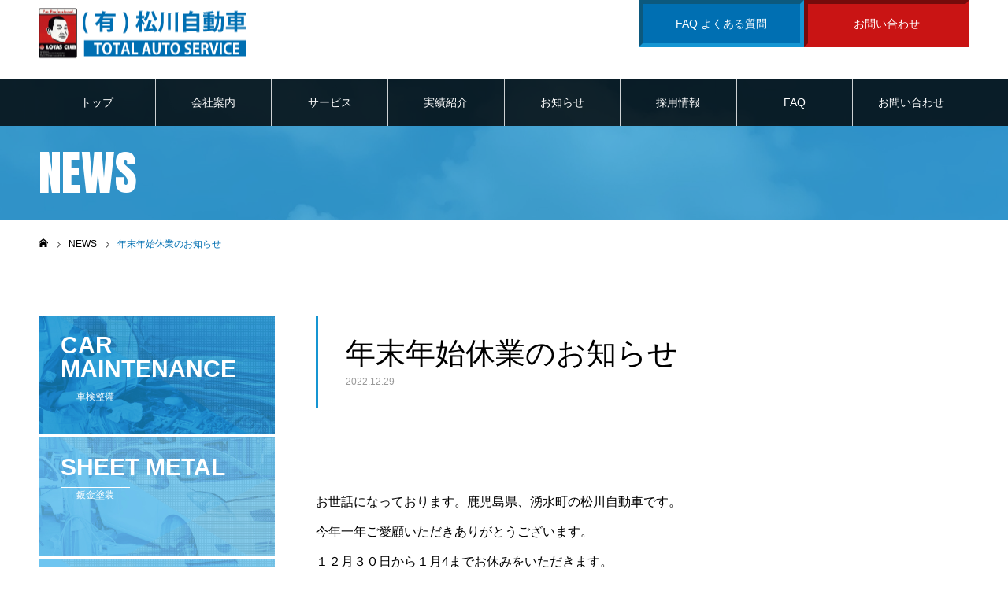

--- FILE ---
content_type: text/html; charset=UTF-8
request_url: https://www.matsukawa-j.co.jp/news/%E5%B9%B4%E6%9C%AB%E5%B9%B4%E5%A7%8B%E4%BC%91%E6%A5%AD%E3%81%AE%E3%81%8A%E7%9F%A5%E3%82%89%E3%81%9B-2/
body_size: 54490
content:
<!DOCTYPE html>
<html class="pc" lang="ja">
<head>
<meta charset="UTF-8">
<!--[if IE]><meta http-equiv="X-UA-Compatible" content="IE=edge"><![endif]-->
<meta name="viewport" content="width=device-width">
<meta name="format-detection" content="telephone=no">
<meta name="description" content="&amp;nbsp;お世話になっております。鹿児島県、湧水町の松川自動車です。今年一年ご愛顧いただきありがとうございます。１２月３０日から１月4までお休みをいただきます。">
<link rel="pingback" href="https://www.matsukawa-j.co.jp/xmlrpc.php">
<link rel="shortcut icon" href="https://www.matsukawa-j.co.jp/wp-content/uploads/2021/10/favicon.jpg">
<title>年末年始休業のお知らせ | 有限会社松川自動車</title>
<meta name='robots' content='max-image-preview:large' />
<link rel="alternate" type="application/rss+xml" title="有限会社松川自動車 &raquo; フィード" href="https://www.matsukawa-j.co.jp/feed/" />
<script type="text/javascript">
/* <![CDATA[ */
window._wpemojiSettings = {"baseUrl":"https:\/\/s.w.org\/images\/core\/emoji\/14.0.0\/72x72\/","ext":".png","svgUrl":"https:\/\/s.w.org\/images\/core\/emoji\/14.0.0\/svg\/","svgExt":".svg","source":{"concatemoji":"https:\/\/www.matsukawa-j.co.jp\/wp-includes\/js\/wp-emoji-release.min.js?ver=6.4.7"}};
/*! This file is auto-generated */
!function(i,n){var o,s,e;function c(e){try{var t={supportTests:e,timestamp:(new Date).valueOf()};sessionStorage.setItem(o,JSON.stringify(t))}catch(e){}}function p(e,t,n){e.clearRect(0,0,e.canvas.width,e.canvas.height),e.fillText(t,0,0);var t=new Uint32Array(e.getImageData(0,0,e.canvas.width,e.canvas.height).data),r=(e.clearRect(0,0,e.canvas.width,e.canvas.height),e.fillText(n,0,0),new Uint32Array(e.getImageData(0,0,e.canvas.width,e.canvas.height).data));return t.every(function(e,t){return e===r[t]})}function u(e,t,n){switch(t){case"flag":return n(e,"\ud83c\udff3\ufe0f\u200d\u26a7\ufe0f","\ud83c\udff3\ufe0f\u200b\u26a7\ufe0f")?!1:!n(e,"\ud83c\uddfa\ud83c\uddf3","\ud83c\uddfa\u200b\ud83c\uddf3")&&!n(e,"\ud83c\udff4\udb40\udc67\udb40\udc62\udb40\udc65\udb40\udc6e\udb40\udc67\udb40\udc7f","\ud83c\udff4\u200b\udb40\udc67\u200b\udb40\udc62\u200b\udb40\udc65\u200b\udb40\udc6e\u200b\udb40\udc67\u200b\udb40\udc7f");case"emoji":return!n(e,"\ud83e\udef1\ud83c\udffb\u200d\ud83e\udef2\ud83c\udfff","\ud83e\udef1\ud83c\udffb\u200b\ud83e\udef2\ud83c\udfff")}return!1}function f(e,t,n){var r="undefined"!=typeof WorkerGlobalScope&&self instanceof WorkerGlobalScope?new OffscreenCanvas(300,150):i.createElement("canvas"),a=r.getContext("2d",{willReadFrequently:!0}),o=(a.textBaseline="top",a.font="600 32px Arial",{});return e.forEach(function(e){o[e]=t(a,e,n)}),o}function t(e){var t=i.createElement("script");t.src=e,t.defer=!0,i.head.appendChild(t)}"undefined"!=typeof Promise&&(o="wpEmojiSettingsSupports",s=["flag","emoji"],n.supports={everything:!0,everythingExceptFlag:!0},e=new Promise(function(e){i.addEventListener("DOMContentLoaded",e,{once:!0})}),new Promise(function(t){var n=function(){try{var e=JSON.parse(sessionStorage.getItem(o));if("object"==typeof e&&"number"==typeof e.timestamp&&(new Date).valueOf()<e.timestamp+604800&&"object"==typeof e.supportTests)return e.supportTests}catch(e){}return null}();if(!n){if("undefined"!=typeof Worker&&"undefined"!=typeof OffscreenCanvas&&"undefined"!=typeof URL&&URL.createObjectURL&&"undefined"!=typeof Blob)try{var e="postMessage("+f.toString()+"("+[JSON.stringify(s),u.toString(),p.toString()].join(",")+"));",r=new Blob([e],{type:"text/javascript"}),a=new Worker(URL.createObjectURL(r),{name:"wpTestEmojiSupports"});return void(a.onmessage=function(e){c(n=e.data),a.terminate(),t(n)})}catch(e){}c(n=f(s,u,p))}t(n)}).then(function(e){for(var t in e)n.supports[t]=e[t],n.supports.everything=n.supports.everything&&n.supports[t],"flag"!==t&&(n.supports.everythingExceptFlag=n.supports.everythingExceptFlag&&n.supports[t]);n.supports.everythingExceptFlag=n.supports.everythingExceptFlag&&!n.supports.flag,n.DOMReady=!1,n.readyCallback=function(){n.DOMReady=!0}}).then(function(){return e}).then(function(){var e;n.supports.everything||(n.readyCallback(),(e=n.source||{}).concatemoji?t(e.concatemoji):e.wpemoji&&e.twemoji&&(t(e.twemoji),t(e.wpemoji)))}))}((window,document),window._wpemojiSettings);
/* ]]> */
</script>
<link rel='stylesheet' id='style-css' href='https://www.matsukawa-j.co.jp/wp-content/themes/noel/style.css?ver=1.6.2' type='text/css' media='all' />
<style id='wp-emoji-styles-inline-css' type='text/css'>

	img.wp-smiley, img.emoji {
		display: inline !important;
		border: none !important;
		box-shadow: none !important;
		height: 1em !important;
		width: 1em !important;
		margin: 0 0.07em !important;
		vertical-align: -0.1em !important;
		background: none !important;
		padding: 0 !important;
	}
</style>
<link rel='stylesheet' id='wp-block-library-css' href='https://www.matsukawa-j.co.jp/wp-includes/css/dist/block-library/style.min.css?ver=6.4.7' type='text/css' media='all' />
<style id='classic-theme-styles-inline-css' type='text/css'>
/*! This file is auto-generated */
.wp-block-button__link{color:#fff;background-color:#32373c;border-radius:9999px;box-shadow:none;text-decoration:none;padding:calc(.667em + 2px) calc(1.333em + 2px);font-size:1.125em}.wp-block-file__button{background:#32373c;color:#fff;text-decoration:none}
</style>
<style id='global-styles-inline-css' type='text/css'>
body{--wp--preset--color--black: #000000;--wp--preset--color--cyan-bluish-gray: #abb8c3;--wp--preset--color--white: #ffffff;--wp--preset--color--pale-pink: #f78da7;--wp--preset--color--vivid-red: #cf2e2e;--wp--preset--color--luminous-vivid-orange: #ff6900;--wp--preset--color--luminous-vivid-amber: #fcb900;--wp--preset--color--light-green-cyan: #7bdcb5;--wp--preset--color--vivid-green-cyan: #00d084;--wp--preset--color--pale-cyan-blue: #8ed1fc;--wp--preset--color--vivid-cyan-blue: #0693e3;--wp--preset--color--vivid-purple: #9b51e0;--wp--preset--gradient--vivid-cyan-blue-to-vivid-purple: linear-gradient(135deg,rgba(6,147,227,1) 0%,rgb(155,81,224) 100%);--wp--preset--gradient--light-green-cyan-to-vivid-green-cyan: linear-gradient(135deg,rgb(122,220,180) 0%,rgb(0,208,130) 100%);--wp--preset--gradient--luminous-vivid-amber-to-luminous-vivid-orange: linear-gradient(135deg,rgba(252,185,0,1) 0%,rgba(255,105,0,1) 100%);--wp--preset--gradient--luminous-vivid-orange-to-vivid-red: linear-gradient(135deg,rgba(255,105,0,1) 0%,rgb(207,46,46) 100%);--wp--preset--gradient--very-light-gray-to-cyan-bluish-gray: linear-gradient(135deg,rgb(238,238,238) 0%,rgb(169,184,195) 100%);--wp--preset--gradient--cool-to-warm-spectrum: linear-gradient(135deg,rgb(74,234,220) 0%,rgb(151,120,209) 20%,rgb(207,42,186) 40%,rgb(238,44,130) 60%,rgb(251,105,98) 80%,rgb(254,248,76) 100%);--wp--preset--gradient--blush-light-purple: linear-gradient(135deg,rgb(255,206,236) 0%,rgb(152,150,240) 100%);--wp--preset--gradient--blush-bordeaux: linear-gradient(135deg,rgb(254,205,165) 0%,rgb(254,45,45) 50%,rgb(107,0,62) 100%);--wp--preset--gradient--luminous-dusk: linear-gradient(135deg,rgb(255,203,112) 0%,rgb(199,81,192) 50%,rgb(65,88,208) 100%);--wp--preset--gradient--pale-ocean: linear-gradient(135deg,rgb(255,245,203) 0%,rgb(182,227,212) 50%,rgb(51,167,181) 100%);--wp--preset--gradient--electric-grass: linear-gradient(135deg,rgb(202,248,128) 0%,rgb(113,206,126) 100%);--wp--preset--gradient--midnight: linear-gradient(135deg,rgb(2,3,129) 0%,rgb(40,116,252) 100%);--wp--preset--font-size--small: 13px;--wp--preset--font-size--medium: 20px;--wp--preset--font-size--large: 36px;--wp--preset--font-size--x-large: 42px;--wp--preset--spacing--20: 0.44rem;--wp--preset--spacing--30: 0.67rem;--wp--preset--spacing--40: 1rem;--wp--preset--spacing--50: 1.5rem;--wp--preset--spacing--60: 2.25rem;--wp--preset--spacing--70: 3.38rem;--wp--preset--spacing--80: 5.06rem;--wp--preset--shadow--natural: 6px 6px 9px rgba(0, 0, 0, 0.2);--wp--preset--shadow--deep: 12px 12px 50px rgba(0, 0, 0, 0.4);--wp--preset--shadow--sharp: 6px 6px 0px rgba(0, 0, 0, 0.2);--wp--preset--shadow--outlined: 6px 6px 0px -3px rgba(255, 255, 255, 1), 6px 6px rgba(0, 0, 0, 1);--wp--preset--shadow--crisp: 6px 6px 0px rgba(0, 0, 0, 1);}:where(.is-layout-flex){gap: 0.5em;}:where(.is-layout-grid){gap: 0.5em;}body .is-layout-flow > .alignleft{float: left;margin-inline-start: 0;margin-inline-end: 2em;}body .is-layout-flow > .alignright{float: right;margin-inline-start: 2em;margin-inline-end: 0;}body .is-layout-flow > .aligncenter{margin-left: auto !important;margin-right: auto !important;}body .is-layout-constrained > .alignleft{float: left;margin-inline-start: 0;margin-inline-end: 2em;}body .is-layout-constrained > .alignright{float: right;margin-inline-start: 2em;margin-inline-end: 0;}body .is-layout-constrained > .aligncenter{margin-left: auto !important;margin-right: auto !important;}body .is-layout-constrained > :where(:not(.alignleft):not(.alignright):not(.alignfull)){max-width: var(--wp--style--global--content-size);margin-left: auto !important;margin-right: auto !important;}body .is-layout-constrained > .alignwide{max-width: var(--wp--style--global--wide-size);}body .is-layout-flex{display: flex;}body .is-layout-flex{flex-wrap: wrap;align-items: center;}body .is-layout-flex > *{margin: 0;}body .is-layout-grid{display: grid;}body .is-layout-grid > *{margin: 0;}:where(.wp-block-columns.is-layout-flex){gap: 2em;}:where(.wp-block-columns.is-layout-grid){gap: 2em;}:where(.wp-block-post-template.is-layout-flex){gap: 1.25em;}:where(.wp-block-post-template.is-layout-grid){gap: 1.25em;}.has-black-color{color: var(--wp--preset--color--black) !important;}.has-cyan-bluish-gray-color{color: var(--wp--preset--color--cyan-bluish-gray) !important;}.has-white-color{color: var(--wp--preset--color--white) !important;}.has-pale-pink-color{color: var(--wp--preset--color--pale-pink) !important;}.has-vivid-red-color{color: var(--wp--preset--color--vivid-red) !important;}.has-luminous-vivid-orange-color{color: var(--wp--preset--color--luminous-vivid-orange) !important;}.has-luminous-vivid-amber-color{color: var(--wp--preset--color--luminous-vivid-amber) !important;}.has-light-green-cyan-color{color: var(--wp--preset--color--light-green-cyan) !important;}.has-vivid-green-cyan-color{color: var(--wp--preset--color--vivid-green-cyan) !important;}.has-pale-cyan-blue-color{color: var(--wp--preset--color--pale-cyan-blue) !important;}.has-vivid-cyan-blue-color{color: var(--wp--preset--color--vivid-cyan-blue) !important;}.has-vivid-purple-color{color: var(--wp--preset--color--vivid-purple) !important;}.has-black-background-color{background-color: var(--wp--preset--color--black) !important;}.has-cyan-bluish-gray-background-color{background-color: var(--wp--preset--color--cyan-bluish-gray) !important;}.has-white-background-color{background-color: var(--wp--preset--color--white) !important;}.has-pale-pink-background-color{background-color: var(--wp--preset--color--pale-pink) !important;}.has-vivid-red-background-color{background-color: var(--wp--preset--color--vivid-red) !important;}.has-luminous-vivid-orange-background-color{background-color: var(--wp--preset--color--luminous-vivid-orange) !important;}.has-luminous-vivid-amber-background-color{background-color: var(--wp--preset--color--luminous-vivid-amber) !important;}.has-light-green-cyan-background-color{background-color: var(--wp--preset--color--light-green-cyan) !important;}.has-vivid-green-cyan-background-color{background-color: var(--wp--preset--color--vivid-green-cyan) !important;}.has-pale-cyan-blue-background-color{background-color: var(--wp--preset--color--pale-cyan-blue) !important;}.has-vivid-cyan-blue-background-color{background-color: var(--wp--preset--color--vivid-cyan-blue) !important;}.has-vivid-purple-background-color{background-color: var(--wp--preset--color--vivid-purple) !important;}.has-black-border-color{border-color: var(--wp--preset--color--black) !important;}.has-cyan-bluish-gray-border-color{border-color: var(--wp--preset--color--cyan-bluish-gray) !important;}.has-white-border-color{border-color: var(--wp--preset--color--white) !important;}.has-pale-pink-border-color{border-color: var(--wp--preset--color--pale-pink) !important;}.has-vivid-red-border-color{border-color: var(--wp--preset--color--vivid-red) !important;}.has-luminous-vivid-orange-border-color{border-color: var(--wp--preset--color--luminous-vivid-orange) !important;}.has-luminous-vivid-amber-border-color{border-color: var(--wp--preset--color--luminous-vivid-amber) !important;}.has-light-green-cyan-border-color{border-color: var(--wp--preset--color--light-green-cyan) !important;}.has-vivid-green-cyan-border-color{border-color: var(--wp--preset--color--vivid-green-cyan) !important;}.has-pale-cyan-blue-border-color{border-color: var(--wp--preset--color--pale-cyan-blue) !important;}.has-vivid-cyan-blue-border-color{border-color: var(--wp--preset--color--vivid-cyan-blue) !important;}.has-vivid-purple-border-color{border-color: var(--wp--preset--color--vivid-purple) !important;}.has-vivid-cyan-blue-to-vivid-purple-gradient-background{background: var(--wp--preset--gradient--vivid-cyan-blue-to-vivid-purple) !important;}.has-light-green-cyan-to-vivid-green-cyan-gradient-background{background: var(--wp--preset--gradient--light-green-cyan-to-vivid-green-cyan) !important;}.has-luminous-vivid-amber-to-luminous-vivid-orange-gradient-background{background: var(--wp--preset--gradient--luminous-vivid-amber-to-luminous-vivid-orange) !important;}.has-luminous-vivid-orange-to-vivid-red-gradient-background{background: var(--wp--preset--gradient--luminous-vivid-orange-to-vivid-red) !important;}.has-very-light-gray-to-cyan-bluish-gray-gradient-background{background: var(--wp--preset--gradient--very-light-gray-to-cyan-bluish-gray) !important;}.has-cool-to-warm-spectrum-gradient-background{background: var(--wp--preset--gradient--cool-to-warm-spectrum) !important;}.has-blush-light-purple-gradient-background{background: var(--wp--preset--gradient--blush-light-purple) !important;}.has-blush-bordeaux-gradient-background{background: var(--wp--preset--gradient--blush-bordeaux) !important;}.has-luminous-dusk-gradient-background{background: var(--wp--preset--gradient--luminous-dusk) !important;}.has-pale-ocean-gradient-background{background: var(--wp--preset--gradient--pale-ocean) !important;}.has-electric-grass-gradient-background{background: var(--wp--preset--gradient--electric-grass) !important;}.has-midnight-gradient-background{background: var(--wp--preset--gradient--midnight) !important;}.has-small-font-size{font-size: var(--wp--preset--font-size--small) !important;}.has-medium-font-size{font-size: var(--wp--preset--font-size--medium) !important;}.has-large-font-size{font-size: var(--wp--preset--font-size--large) !important;}.has-x-large-font-size{font-size: var(--wp--preset--font-size--x-large) !important;}
.wp-block-navigation a:where(:not(.wp-element-button)){color: inherit;}
:where(.wp-block-post-template.is-layout-flex){gap: 1.25em;}:where(.wp-block-post-template.is-layout-grid){gap: 1.25em;}
:where(.wp-block-columns.is-layout-flex){gap: 2em;}:where(.wp-block-columns.is-layout-grid){gap: 2em;}
.wp-block-pullquote{font-size: 1.5em;line-height: 1.6;}
</style>
<link rel='stylesheet' id='scss-style-css' href='https://www.matsukawa-j.co.jp/wp-content/uploads/assets/scss.css?ver=1769564448' type='text/css' media='all' />
<script type="text/javascript" src="https://www.matsukawa-j.co.jp/wp-includes/js/jquery/jquery.min.js?ver=3.7.1" id="jquery-core-js"></script>
<script type="text/javascript" src="https://www.matsukawa-j.co.jp/wp-includes/js/jquery/jquery-migrate.min.js?ver=3.4.1" id="jquery-migrate-js"></script>
<link rel="https://api.w.org/" href="https://www.matsukawa-j.co.jp/wp-json/" /><link rel="canonical" href="https://www.matsukawa-j.co.jp/news/%e5%b9%b4%e6%9c%ab%e5%b9%b4%e5%a7%8b%e4%bc%91%e6%a5%ad%e3%81%ae%e3%81%8a%e7%9f%a5%e3%82%89%e3%81%9b-2/" />
<link rel='shortlink' href='https://www.matsukawa-j.co.jp/?p=349' />
<link rel="alternate" type="application/json+oembed" href="https://www.matsukawa-j.co.jp/wp-json/oembed/1.0/embed?url=https%3A%2F%2Fwww.matsukawa-j.co.jp%2Fnews%2F%25e5%25b9%25b4%25e6%259c%25ab%25e5%25b9%25b4%25e5%25a7%258b%25e4%25bc%2591%25e6%25a5%25ad%25e3%2581%25ae%25e3%2581%258a%25e7%259f%25a5%25e3%2582%2589%25e3%2581%259b-2%2F" />
<link rel="alternate" type="text/xml+oembed" href="https://www.matsukawa-j.co.jp/wp-json/oembed/1.0/embed?url=https%3A%2F%2Fwww.matsukawa-j.co.jp%2Fnews%2F%25e5%25b9%25b4%25e6%259c%25ab%25e5%25b9%25b4%25e5%25a7%258b%25e4%25bc%2591%25e6%25a5%25ad%25e3%2581%25ae%25e3%2581%258a%25e7%259f%25a5%25e3%2582%2589%25e3%2581%259b-2%2F&#038;format=xml" />

<link rel="stylesheet" href="https://www.matsukawa-j.co.jp/wp-content/themes/noel/css/design-plus.css?ver=1.6.2">
<link rel="stylesheet" href="https://www.matsukawa-j.co.jp/wp-content/themes/noel/css/sns-botton.css?ver=1.6.2">
<link rel="stylesheet" media="screen and (max-width:1250px)" href="https://www.matsukawa-j.co.jp/wp-content/themes/noel/css/responsive.css?ver=1.6.2">
<link rel="stylesheet" media="screen and (max-width:1250px)" href="https://www.matsukawa-j.co.jp/wp-content/themes/noel/css/footer-bar.css?ver=1.6.2">

<script src="https://www.matsukawa-j.co.jp/wp-content/themes/noel/js/jquery.easing.1.4.js?ver=1.6.2"></script>
<script src="https://www.matsukawa-j.co.jp/wp-content/themes/noel/js/jscript.js?ver=1.6.2"></script>
<script src="https://www.matsukawa-j.co.jp/wp-content/themes/noel/js/comment.js?ver=1.6.2"></script>


<link rel="stylesheet" href="https://www.matsukawa-j.co.jp/wp-content/themes/noel/js/perfect-scrollbar.css?ver=1.6.2">
<script src="https://www.matsukawa-j.co.jp/wp-content/themes/noel/js/perfect-scrollbar.min.js?ver=1.6.2"></script>

<script src="https://www.matsukawa-j.co.jp/wp-content/themes/noel/js/jquery.cookie.js?ver=1.6.2"></script>


<style type="text/css">

body, input, textarea { font-family: "Hiragino Sans", "ヒラギノ角ゴ ProN", "Hiragino Kaku Gothic ProN", "游ゴシック", YuGothic, "メイリオ", Meiryo, sans-serif; }

.rich_font, .p-vertical { font-family: "Hiragino Sans", "ヒラギノ角ゴ ProN", "Hiragino Kaku Gothic ProN", "游ゴシック", YuGothic, "メイリオ", Meiryo, sans-serif; font-weight:500; }

.rich_font_type1 { font-family: Arial, "Hiragino Kaku Gothic ProN", "ヒラギノ角ゴ ProN W3", "メイリオ", Meiryo, sans-serif; }
.rich_font_type2 { font-family: "Hiragino Sans", "ヒラギノ角ゴ ProN", "Hiragino Kaku Gothic ProN", "游ゴシック", YuGothic, "メイリオ", Meiryo, sans-serif; font-weight:500; }
.rich_font_type3 { font-family: "Times New Roman" , "游明朝" , "Yu Mincho" , "游明朝体" , "YuMincho" , "ヒラギノ明朝 Pro W3" , "Hiragino Mincho Pro" , "HiraMinProN-W3" , "HGS明朝E" , "ＭＳ Ｐ明朝" , "MS PMincho" , serif; font-weight:500; }

.post_content, #next_prev_post { font-family: "Hiragino Sans", "ヒラギノ角ゴ ProN", "Hiragino Kaku Gothic ProN", "游ゴシック", YuGothic, "メイリオ", Meiryo, sans-serif; }

.home #header_top { background:rgba(255,255,255,1); }
#header_top { background:rgba(255,255,255,1); }
#header_logo a { color:#000000; }
.pc #global_menu { background:rgba(0,0,0,0.8); }
.pc #global_menu > ul { border-left:1px solid rgba(255,255,255,0.8); }
.pc #global_menu > ul > li { border-right:1px solid rgba(255,255,255,0.8); }
.pc #global_menu > ul > li > a, .pc #global_menu ul ul li.menu-item-has-children > a:before { color:#ffffff; }
.pc #global_menu > ul > li > a:after { background:#006fb2; }
.pc #global_menu ul ul a { color:#ffffff; background:#006fb2; }
.pc #global_menu ul ul a:hover { background:#006fb2; }
.pc .header_fix #global_menu { background:rgba(0,0,0,0.8); }
.pc .header_fix #global_menu > ul { border-left:1px solid rgba(255,255,255,0.8); }
.pc .header_fix #global_menu > ul > li { border-right:1px solid rgba(255,255,255,0.8); }
.mobile #mobile_menu { background:#000000; }
.mobile #global_menu a { color:#ffffff; background:#000000; border-bottom:1px solid #444444; }
.mobile #global_menu li li a { background:#000000; }
.mobile #global_menu a:hover, #mobile_menu .close_button:hover, #mobile_menu #global_menu .child_menu_button:hover { color:#ffffff; background:#000000; }
.megamenu_clinic_list1 { border-color:#dddddd; background:#ffffff; }
.megamenu_clinic_list1 a { background:#ffffff; }
.megamenu_clinic_list1 ol, .megamenu_clinic_list1 li { border-color:#dddddd; }
.megamenu_clinic_list1 .title { color:#000000; }
.megamenu_clinic_list2 { border-color:#dddddd; background:#ffffff; }
.megamenu_clinic_list2 a { background:#ffffff; }
.megamenu_clinic_list2_inner, .megamenu_clinic_list2 ol, .megamenu_clinic_list2 li { border-color:#dddddd; }
.megamenu_clinic_list2 .headline, .megamenu_clinic_list2 .title { color:#000000; }
.megamenu_clinic_list2 .link_button a { color:#FFFFFF; background:#000000; }
.megamenu_clinic_list2 .link_button a:hover { color:#FFFFFF; background:#000000; }
.megamenu_campaign_list { background:#f4f4f5; }
.megamenu_campaign_list .post_list_area, .megamenu_campaign_list .menu_area a:hover, .megamenu_campaign_list .menu_area li.active a { background:#ffffff; }
.megamenu_campaign_list .menu_area a { background:#000000; }
.megamenu_campaign_list .menu_area a:hover, .megamenu_campaign_list .menu_area li.active a { color:#000000; }
.pc .header_fix #header_top { background:rgba(255,255,255,0.8); }
.header_fix #header_logo a { color:#000000 !important; }
#header_button .button1 a, #footer_button .button1 a { color:#FFFFFF; background:#006fb2; }
#header_button .button1 a:hover, #footer_button .button1 a:hover { color:#FFFFFF; background:#057fbc; }
#header_button .button2 a, #footer_button .button2 a { color:#FFFFFF; background:#c91414; }
#header_button .button2 a:hover, #footer_button .button2 a:hover { color:#FFFFFF; background:#b71212; }
#footer_info_content1 .button a { color:#FFFFFF; background:#006fb2; }
#footer_info_content1 .button a:hover { color:#FFFFFF; background:#057cc1; }
#footer_info_content2 .button a { color:#FFFFFF; background:#c91414; }
#footer_info_content2 .button a:hover { color:#FFFFFF; background:#ad1111; }
#footer_banner .title { color:#068cb6; font-size:20px; }
#footer_menu_area, #footer_menu_area a, #footer_menu .footer_headline a:before { color:#1595d2; }
#footer_menu_area .footer_headline a { color:#1595d2; }
#footer_menu_area a:hover, #footer_menu .footer_headline a:hover:before { color:#068cb6; }
#footer_bottom, #footer_bottom a { color:#FFFFFF; }
@media screen and (max-width:950px) {
  #footer_banner .title { font-size:16px; }
}
body.single #main_col { font-size:16px; }
#page_header_catch .title { font-size:32px; color:#FFFFFF; }
#post_title_area .title { font-size:38px; }
#recent_news .headline { font-size:60px; color:#1595d2; }
@media screen and (max-width:950px) {
  body.single #main_col { font-size:13px; }
  #page_header_catch .title { font-size:20px; }
  #post_title_area .title { font-size:20px; }
  #recent_news .headline { font-size:30px; }
}

.author_profile a.avatar img, .animate_image img, .animate_background .image {
  width:100%; height:auto;
  -webkit-transition: transform  0.75s ease;
  transition: transform  0.75s ease;
}
.author_profile a.avatar:hover img, .animate_image:hover img, .animate_background:hover .image, #index_staff_slider a:hover img {
  -webkit-transform: scale(1.2);
  transform: scale(1.2);
}




a { color:#000; }

#bread_crumb li.last span, #comment_headline, .tcd_category_list a:hover, .tcd_category_list .child_menu_button:hover, .side_headline, #faq_category li a:hover, #faq_category li.active a, #archive_service .bottom_area .sub_category li a:hover,
  #side_service_category_list a:hover, #side_service_category_list li.active > a, #side_faq_category_list a:hover, #side_faq_category_list li.active a, #side_staff_list a:hover, #side_staff_list li.active a, .cf_data_list li a:hover,
    #side_campaign_category_list a:hover, #side_campaign_category_list li.active a, #side_clinic_list a:hover, #side_clinic_list li.active a
{ color: #006fb2; }

#page_header .tab, #return_top a, #comment_tab li a:hover, #comment_tab li.active a, #comment_header #comment_closed p, #submit_comment:hover, #cancel_comment_reply a:hover, #p_readmore .button:hover,
  #wp-calendar td a:hover, #post_pagination p, #post_pagination a:hover, .page_navi span.current, .page_navi a:hover, .c-pw__btn:hover
{ background-color: #006fb2; }

#guest_info input:focus, #comment_textarea textarea:focus, .c-pw__box-input:focus
{ border-color: #006fb2; }

#comment_tab li.active a:after, #comment_header #comment_closed p:after
{ border-color:#006fb2 transparent transparent transparent; }


#header_logo a:hover, #footer a:hover, .cardlink_title a:hover, #menu_button:hover:before, #header_logo a:hover, #related_post .item a:hover, .comment a:hover, .comment_form_wrapper a:hover, #next_prev_post a:hover,
  #bread_crumb a:hover, #bread_crumb li.home a:hover:after, .author_profile a:hover, .author_profile .author_link li a:hover:before, #post_meta_bottom a:hover, #next_prev_post a:hover:before,
    #recent_news a.link:hover, #recent_news .link:hover:after, #recent_news li a:hover .title, #searchform .submit_button:hover:before, .styled_post_list1 a:hover .title_area, .styled_post_list1 a:hover .date, .p-dropdown__title:hover:after, .p-dropdown__list li a:hover
{ color: #006fb2; }
.post_content a { color: #007bd3; }
.post_content a:hover { color:#888888; }
#return_top a:hover { background-color: #167ee0; }
.frost_bg:before { background:rgba(255,255,255,0.4); }
.blur_image img { filter:blur(10px); }
#site_wrap { display:none; }
#site_loader_overlay {
  background:#ffffff;
  opacity: 1;
  position: fixed;
  top: 0px;
  left: 0px;
  width: 100%;
  height: 100%;
  width: 100vw;
  height: 100vh;
  z-index: 99999;
}
#site_loader_logo {
  position:relative; width:100%; height:100%; opacity:0;
}
#site_loader_logo.active {
  -webkit-animation: opacityAnimation 1.0s ease forwards 1.0s;
  animation: opacityAnimation 1.0s ease forwards 1.0s;
}
#site_loader_logo_inner {
  position:absolute; text-align:center; width:100%;
  top:50%; -ms-transform: translateY(-50%); -webkit-transform: translateY(-50%); transform: translateY(-50%);
}
#site_loader_logo img.mobile { display:none; }
#site_loader_logo_inner p { margin-top:20px; line-height:2; font-size:25px; color:#006fb2; }
@media screen and (max-width:750px) {
  #site_loader_logo.has_mobile_logo img.pc { display:none; }
  #site_loader_logo.has_mobile_logo img.mobile { display:inline; }
  #site_loader_logo_inner p { font-size:20px; }
}
#site_loader_animation {
  width: 48px;
  height: 48px;
  font-size: 10px;
  text-indent: -9999em;
  position: fixed;
  top: 0;
  left: 0;
	right: 0;
	bottom: 0;
	margin: auto;
  border: 3px solid rgba(0,0,0,0.2);
  border-top-color: ;
  border-radius: 50%;
  -webkit-animation: loading-circle 1.1s infinite linear;
  animation: loading-circle 1.1s infinite linear;
}
@-webkit-keyframes loading-circle {
  0% { -webkit-transform: rotate(0deg); transform: rotate(0deg); }
  100% { -webkit-transform: rotate(360deg); transform: rotate(360deg); }
}
@media only screen and (max-width: 767px) {
	#site_loader_animation { width: 30px; height: 30px; }
}
@keyframes loading-circle {
  0% { -webkit-transform: rotate(0deg); transform: rotate(0deg); }
  100% { -webkit-transform: rotate(360deg); transform: rotate(360deg); }
}


.megamenu_clinic_list1 {
    top: 160px;
}
.megamenu_clinic_list2 {
    top: 160px;
}
#header_button .button1 a {
    border: 5px inset #1595d2;
}
#header_button .button2 a {
    border: 5px inset #c91414;
}
#index_side_button a {
    border: 5px inset #1595d2;
}
.home #header_top {
   /* background: url(https://www.matsukawa-j.co.jp/wp-content/uploads/2021/09/line.png) repeat-x center bottom, #fff;*/
}
#header_top_inner {
    height: 100px;
}
p.sub_title {
    font-weight: 500;
    display: inline-block;
    padding: 3px 20px;
    border-top: 1px solid;
}
#index_free_space .post_col-3 {
    width: 33.33333%;
    min-height: 300px;
    text-align: center;
    font-size: 20px;
    line-height: 1.5;
    color: #f7f7f8;
    font-weight: 500;
    background: #1595d2;
    padding: 25px;
    border-radius: 20px;
    border: 6px inset #1595d2;
}
#index_free_space .post_col-3 p {
    margin: 0;
}
.home h2.style2a {
    font-size: 60px !important;
    padding-bottom: 0 !important;
    border-bottom: 4px solid #1595d2;
    border-image: linear-gradient(to right, #1595d2 0%, #efefef 100%);
    border-image-slice: 1;
    background: linear-gradient( to right, rgba(69,179,224,1) 25%, rgb(253 253 253) 75% );
    -webkit-background-clip: text;
    color: transparent;
    font-family: 'Anton', sans-serif;
}
.index_cb_catch {
      background: linear-gradient( to right, rgb(21 149 210) 25%, rgb(187 233 255) 75% );
    -webkit-background-clip: text;
    color: transparent;
}
#header_logo .logo {
    margin-bottom: 20px;
}
.index_box_content .title, #index_campaign1 .catch, .index_cb_catch .catch {
    font-family: 'Anton', sans-serif;
}
#footer_information_inner {
    color: #1595d2;
}
.footer_info_content .title {
    font-size: 40px;
    font-family: 'Anton', sans-serif;
}
#footer_information_inner .footer_info_content p.desc {
    text-align: center;
}
#footer_information {
  /*background: url(https://www.matsukawa-j.co.jp/wp-content/uploads/2021/10/line01.png) repeat-x center top;
    background-size: contain;
    padding-top: 50px;*/
    border-top: 1px solid #efefef;
}
div#footer_menu_area li {
    display: inline-block;
    border-right: 1px solid #cecece;
}
.footer_menu {
    padding: 20px 0px 5px 0;
    width: 100%;
}
.footer_menu li {
    min-width: 12%;
    text-align: center;
}
#footer_menu_area li:last-child{
border:none;
}
#index_news {
    background: url(https://www.matsukawa-j.co.jp/wp-content/uploads/2021/09/bg01.jpg)no-repeat;
    background-size: cover;
}
.index_cb_button a {
    border: 6px inset #1595d2;
}
#footer_info_content1 .button a {
    border: 6px inset #1595d2;
}
#footer_info_content2 .button a {
    border: 6px inset #c91414;
}

/*compnay*/
div#single_clinic {
    color: #1595d2;
}
.postid-120 div#single_clinic p {
    line-height: 2.0;
    margin-bottom: 15px;
}
/**/
#page_header_catch .catch {
    font-family: 'Anton', sans-serif;
}
#page_header_catch .title {
    font-size: 60px;
    font-family: 'Anton', sans-serif;
}
.home .post_col.post_col-3 h3.s_ttl {
    margin: 0 !important;
    padding: 0 !important;
}
.box26 {
    position: relative;
    margin: 2em 0;
    padding: 0.5em 1em;
    border: solid 3px #95ccff;
    border-radius: 8px;
}
.box26 .box-title {
    position: absolute;
    display: inline-block;
    top: -13px;
    left: 10px;
    padding: 0 9px;
    line-height: 1;
    font-size: 19px;
    background: #FFF;
    color: #95ccff;
    font-weight: bold;
}
.box26 p {
    margin: 0;
    padding: 0;
    font-size: 18px;
    font-weight: 600;
    color: #333333;
}
.post_col.post_col-2 img {
    width: 100%;
    height: auto;
}
#archive_campaign {
    margin-top: 50px;
}
@media screen and (max-width: 768px){
.home .post_col.post_col-3 h3.s_ttl {
    font-size: 13px;
}
#index_free_space .post_col-3 {
    width: 33.33333%;
    min-height: 220px;
    text-align: center;
    font-size: 12px;
    line-height: 1.5;
    color: #f7f7f8;
    font-weight: 500;
    background: #1595d2;
    padding: 0px;
    border-radius: 20px;
    border: 6px inset #1595d2;
    margin-bottom: 0;
}
#footer_information {
    padding-top: 0px;
}
}
</style>

<link rel="icon" href="https://www.matsukawa-j.co.jp/wp-content/uploads/2021/10/cropped-favicon-32x32.jpg" sizes="32x32" />
<link rel="icon" href="https://www.matsukawa-j.co.jp/wp-content/uploads/2021/10/cropped-favicon-192x192.jpg" sizes="192x192" />
<link rel="apple-touch-icon" href="https://www.matsukawa-j.co.jp/wp-content/uploads/2021/10/cropped-favicon-180x180.jpg" />
<meta name="msapplication-TileImage" content="https://www.matsukawa-j.co.jp/wp-content/uploads/2021/10/cropped-favicon-270x270.jpg" />
<link rel="preconnect" href="https://fonts.googleapis.com">
<link rel="preconnect" href="https://fonts.gstatic.com" crossorigin>
<link href="https://fonts.googleapis.com/css2?family=Anton&display=swap" rel="stylesheet">
<!-- Global site tag (gtag.js) - Google Analytics -->
<script async src="https://www.googletagmanager.com/gtag/js?id=G-TR9SEBGX05"></script>
<script>
  window.dataLayer = window.dataLayer || [];
  function gtag(){dataLayer.push(arguments);}
  gtag('js', new Date());

  gtag('config', 'G-TR9SEBGX05');
</script>
</head>
<body id="body" class="news-template-default single single-news postid-349 has_header_button">


<div id="container">

 <header id="header">

  <div id="header_top">
   <div id="header_top_inner">
    <div id="header_logo">
     
<h2 class="logo">
 <a href="https://www.matsukawa-j.co.jp/" title="有限会社松川自動車">
    <img class="pc_logo_image" src="https://www.matsukawa-j.co.jp/wp-content/uploads/2021/10/logo.png?1769564448" alt="有限会社松川自動車" title="有限会社松川自動車" width="264" height="69" />
      <img class="mobile_logo_image" src="https://www.matsukawa-j.co.jp/wp-content/uploads/2021/10/logo.png?1769564448" alt="有限会社松川自動車" title="有限会社松川自動車" width="264" height="69" />
   </a>
</h2>

    </div>
        <a href="#" id="menu_button"><span>メニュー</span></a>
            <div id="header_button" class="clearfix">
          <div class="button button1">
      <a href="/faq">FAQ よくある質問</a>
     </div><!-- END .header_button -->
          <div class="button button2">
      <a href="/contact">お問い合わせ</a>
     </div><!-- END .header_button -->
         </div><!-- END #header_button -->
       </div><!-- END #header_top_inner -->
  </div><!-- END #header_top -->

    <nav id="global_menu">
   <ul id="menu-%e3%83%a1%e3%83%8b%e3%83%a5%e3%83%bc" class="menu"><li id="menu-item-101" class="menu-item menu-item-type-post_type menu-item-object-page menu-item-home menu-item-101"><a href="https://www.matsukawa-j.co.jp/">トップ</a></li>
<li id="menu-item-103" class="menu-item menu-item-type-post_type_archive menu-item-object-clinic menu-item-103"><a href="https://www.matsukawa-j.co.jp/compnay/" class="megamenu_button" data-megamenu="js-megamenu103">会社案内</a></li>
<li id="menu-item-129" class="menu-item menu-item-type-post_type menu-item-object-page menu-item-has-children menu-item-129"><a href="https://www.matsukawa-j.co.jp/service/">サービス</a>
<ul class="sub-menu">
	<li id="menu-item-612" class="menu-item menu-item-type-post_type menu-item-object-page menu-item-612"><a href="https://www.matsukawa-j.co.jp/aircon/">その他サービス</a></li>
</ul>
</li>
<li id="menu-item-105" class="menu-item menu-item-type-post_type_archive menu-item-object-campaign menu-item-105"><a href="https://www.matsukawa-j.co.jp/works/">実績紹介</a></li>
<li id="menu-item-106" class="menu-item menu-item-type-post_type_archive menu-item-object-news menu-item-106"><a href="https://www.matsukawa-j.co.jp/news/">お知らせ</a></li>
<li id="menu-item-605" class="menu-item menu-item-type-post_type menu-item-object-page menu-item-605"><a href="https://www.matsukawa-j.co.jp/recruit/">採用情報</a></li>
<li id="menu-item-107" class="menu-item menu-item-type-post_type_archive menu-item-object-faq menu-item-107"><a href="https://www.matsukawa-j.co.jp/faq/">FAQ</a></li>
<li id="menu-item-110" class="menu-item menu-item-type-post_type menu-item-object-page menu-item-110"><a href="https://www.matsukawa-j.co.jp/contact/">お問い合わせ</a></li>
</ul>  </nav>
  
 </header>


 <div class="megamenu_clinic_list2" id="js-megamenu103">
 <div class="megamenu_clinic_list2_inner clearfix">
  <div class="left_area">
   <h2 class="headline rich_font">COMPANY<span>有限会社松川自動車</span></h2>   <p class="desc">当社は、お客さまに「安全」と「安心」をお約束し、トータルなサービスをご提供させていただいております。整備はもとより、お車の購入から定期点検・車検・鈑金・保険まで、あらゆるサービス等の情報を提供させていただきます。</p>      <div class="link_button">
    <a href="https://www.matsukawa-j.co.jp/compnay/">詳しく見る</a>
   </div>
     </div>
    <ol class="clearfix">
      <li class="item">
    <a class="link animate_background" href="https://www.matsukawa-j.co.jp/compnay/overview/">
     <h3 class="title rich_font"><span>会社概要</span></h3>
     <div class="image_wrap">
      <div class="image" style="background:url(https://www.matsukawa-j.co.jp/wp-content/uploads/2021/09/matukawa-看板-の画像-アイ-830x300.png) no-repeat center center; background-size:cover;"></div>
     </div>
          <p class="catch"><span>会社概要</span></p>
         </a>
   </li>
      <li class="item">
    <a class="link animate_background" href="https://www.matsukawa-j.co.jp/compnay/history/">
     <h3 class="title rich_font"><span>沿革</span></h3>
     <div class="image_wrap">
      <div class="image" style="background:url(https://www.matsukawa-j.co.jp/wp-content/uploads/2021/09/iOS-の画像-4-1-830x300.jpg) no-repeat center center; background-size:cover;"></div>
     </div>
          <p class="catch"><span>沿革</span></p>
         </a>
   </li>
      <li class="item">
    <a class="link animate_background" href="https://www.matsukawa-j.co.jp/compnay/access/">
     <h3 class="title rich_font"><span>アクセス情報</span></h3>
     <div class="image_wrap">
      <div class="image" style="background:url(https://www.matsukawa-j.co.jp/wp-content/uploads/2021/09/gaiyou02-1-830x300.jpg) no-repeat center center; background-size:cover;"></div>
     </div>
          <p class="catch"><span>アクセス情報</span></p>
         </a>
   </li>
     </ol>
   </div>
</div>

 <div id="page_header" class="small" style="background:url(https://www.matsukawa-j.co.jp/wp-content/uploads/2021/09/iOS-の画像-8-scaled.jpg) no-repeat center top; background-size:cover;">
 <div id="page_header_inner">
  <div id="page_header_catch">
   <h2 class="title rich_font">NEWS</h2>  </div>
 </div>
 <div class="overlay" style="background:rgba(21,149,210,0.7);"></div></div>

<div id="bread_crumb">

<ul class="clearfix" itemscope itemtype="http://schema.org/BreadcrumbList">
 <li itemprop="itemListElement" itemscope itemtype="http://schema.org/ListItem" class="home"><a itemprop="item" href="https://www.matsukawa-j.co.jp/"><span itemprop="name">ホーム</span></a><meta itemprop="position" content="1"></li>
 <li itemprop="itemListElement" itemscope itemtype="http://schema.org/ListItem"><a itemprop="item" href="https://www.matsukawa-j.co.jp/news/"><span itemprop="name">NEWS</span></a><meta itemprop="position" content="2"></li>
 <li class="last" itemprop="itemListElement" itemscope itemtype="http://schema.org/ListItem"><span itemprop="name">年末年始休業のお知らせ</span><meta itemprop="position" content="3"></li>
</ul>

</div>

<div id="main_contents" class="clearfix">

 <div id="main_col" class="clearfix">

 
 <article id="article">

  <div id="post_title_area" style="border-color:#1595d2;">
   <h1 class="title rich_font entry-title">年末年始休業のお知らせ</h1>
   <p class="date"><time class="entry-date updated" datetime="2022-12-30T21:58:38+09:00">2022.12.29</time></p>  </div>

  
  
  
  
  
    <div class="post_content clearfix">
   <p>&nbsp;</p>
<p>お世話になっております。鹿児島県、湧水町の松川自動車です。<br />
今年一年ご愛顧いただきありがとうございます。<br />
１２月３０日から１月4までお休みをいただきます。<br />
ご迷惑をおかけしますが、何卒ご理解いただきますようお願い申し上げます。</p>
<p>来年もどうぞよろしくお願いいたします。</p>
<p><img decoding="async" src="https://www.matsukawa-j.co.jp/wp-content/uploads/2022/12/0001-1024x724.png" alt="画像に alt 属性が指定されていません。ファイル名: 0001-1024x724.png" /></p>
  </div>

    <div class="single_share clearfix" id="single_share_bottom">
   <div class="share-type1 share-btm">
 
	<div class="sns mt10 mb45">
		<ul class="type1 clearfix">
			<li class="twitter">
				<a href="http://twitter.com/share?text=%E5%B9%B4%E6%9C%AB%E5%B9%B4%E5%A7%8B%E4%BC%91%E6%A5%AD%E3%81%AE%E3%81%8A%E7%9F%A5%E3%82%89%E3%81%9B&url=https%3A%2F%2Fwww.matsukawa-j.co.jp%2Fnews%2F%25e5%25b9%25b4%25e6%259c%25ab%25e5%25b9%25b4%25e5%25a7%258b%25e4%25bc%2591%25e6%25a5%25ad%25e3%2581%25ae%25e3%2581%258a%25e7%259f%25a5%25e3%2582%2589%25e3%2581%259b-2%2F&via=&tw_p=tweetbutton&related=" onclick="javascript:window.open(this.href, '', 'menubar=no,toolbar=no,resizable=yes,scrollbars=yes,height=400,width=600');return false;"><i class="icon-twitter"></i><span class="ttl">Tweet</span><span class="share-count"></span></a>
			</li>
			<li class="facebook">
				<a href="//www.facebook.com/sharer/sharer.php?u=https://www.matsukawa-j.co.jp/news/%e5%b9%b4%e6%9c%ab%e5%b9%b4%e5%a7%8b%e4%bc%91%e6%a5%ad%e3%81%ae%e3%81%8a%e7%9f%a5%e3%82%89%e3%81%9b-2/&amp;t=%E5%B9%B4%E6%9C%AB%E5%B9%B4%E5%A7%8B%E4%BC%91%E6%A5%AD%E3%81%AE%E3%81%8A%E7%9F%A5%E3%82%89%E3%81%9B" class="facebook-btn-icon-link" target="blank" rel="nofollow"><i class="icon-facebook"></i><span class="ttl">Share</span><span class="share-count"></span></a>
			</li>
			<li class="hatebu">
				<a href="http://b.hatena.ne.jp/add?mode=confirm&url=https%3A%2F%2Fwww.matsukawa-j.co.jp%2Fnews%2F%25e5%25b9%25b4%25e6%259c%25ab%25e5%25b9%25b4%25e5%25a7%258b%25e4%25bc%2591%25e6%25a5%25ad%25e3%2581%25ae%25e3%2581%258a%25e7%259f%25a5%25e3%2582%2589%25e3%2581%259b-2%2F" onclick="javascript:window.open(this.href, '', 'menubar=no,toolbar=no,resizable=yes,scrollbars=yes,height=400,width=510');return false;" ><i class="icon-hatebu"></i><span class="ttl">Hatena</span><span class="share-count"></span></a>
			</li>
			<li class="pocket">
				<a href="http://getpocket.com/edit?url=https%3A%2F%2Fwww.matsukawa-j.co.jp%2Fnews%2F%25e5%25b9%25b4%25e6%259c%25ab%25e5%25b9%25b4%25e5%25a7%258b%25e4%25bc%2591%25e6%25a5%25ad%25e3%2581%25ae%25e3%2581%258a%25e7%259f%25a5%25e3%2582%2589%25e3%2581%259b-2%2F&title=%E5%B9%B4%E6%9C%AB%E5%B9%B4%E5%A7%8B%E4%BC%91%E6%A5%AD%E3%81%AE%E3%81%8A%E7%9F%A5%E3%82%89%E3%81%9B" target="blank"><i class="icon-pocket"></i><span class="ttl">Pocket</span><span class="share-count"></span></a>
			</li>
			<li class="rss">
				<a href="https://www.matsukawa-j.co.jp/feed/" target="blank"><i class="icon-rss"></i><span class="ttl">RSS</span></a>
			</li>
			<li class="feedly">
				<a href="http://feedly.com/index.html#subscription%2Ffeed%2Fhttps://www.matsukawa-j.co.jp/feed/" target="blank"><i class="icon-feedly"></i><span class="ttl">feedly</span><span class="share-count"></span></a>
			</li>
			<li class="pinterest">
				<a rel="nofollow" target="_blank" href="https://www.pinterest.com/pin/create/button/?url=https%3A%2F%2Fwww.matsukawa-j.co.jp%2Fnews%2F%25e5%25b9%25b4%25e6%259c%25ab%25e5%25b9%25b4%25e5%25a7%258b%25e4%25bc%2591%25e6%25a5%25ad%25e3%2581%25ae%25e3%2581%258a%25e7%259f%25a5%25e3%2582%2589%25e3%2581%259b-2%2F&media=&description=%E5%B9%B4%E6%9C%AB%E5%B9%B4%E5%A7%8B%E4%BC%91%E6%A5%AD%E3%81%AE%E3%81%8A%E7%9F%A5%E3%82%89%E3%81%9B"><i class="icon-pinterest"></i><span class="ttl">Pin&nbsp;it</span></a>
			</li>
		</ul>
	</div>
</div>
  </div>
  
  
  
    <div id="next_prev_post" class="clearfix">
   <div class="item prev_post clearfix">
 <a href="https://www.matsukawa-j.co.jp/news/%e3%81%8a%e5%be%97%e3%81%aa%e6%96%b0%e2%98%85%e8%bb%8a%e7%94%9f%e6%b4%bb%e3%82%ad%e3%83%a3%e3%83%b3%e3%83%9a%e3%83%bc%e3%83%b3%ef%bc%81%ef%bc%81/">
  <div class="title_area">
   <span class="title">お得な新★車生活キャンペーン実施中！</span>
   <span class="nav">前の記事</span>
  </div>
 </a>
</div>
<div class="item next_post clearfix">
 <a href="https://www.matsukawa-j.co.jp/news/%e5%b9%b4%e6%9c%ab%e5%b9%b4%e5%a7%8b%e4%bc%91%e6%a5%ad%e3%81%ae%e3%81%8a%e7%9f%a5%e3%82%89%e3%81%9b-3/">
  <div class="title_area">
   <span class="title">年末年始休業のお知らせ</span>
   <span class="nav">次の記事</span>
  </div>
 </a>
</div>
  </div>
  
 </article><!-- END #article -->

 
  <div id="recent_news" style="background:#f7f7f8;">
  <h3 class="headline">NEWS</h3>
  <ol class="post_list">
      <li>
    <a href="https://www.matsukawa-j.co.jp/news/%e5%b9%b4%e6%9c%ab%e5%b9%b4%e5%a7%8b%e4%bc%91%e6%a5%ad%e3%81%ae%e3%81%8a%e7%9f%a5%e3%82%89%e3%81%9b%ef%bc%81/" class="clearfix">
          <p class="date" style="color:#1595d2;"><time class="entry-date updated" datetime="2025-12-27T11:31:22+09:00">2025.12.27</time></p>
          <h4 class="title"><span>年末年始休業のお知らせ</span></h4>
    </a>
   </li>
      <li>
    <a href="https://www.matsukawa-j.co.jp/news/%e3%83%ad%e3%83%bc%e3%82%bf%e3%82%b9%e3%80%80%e3%82%b5%e3%83%9e%e3%83%bc%e3%82%ad%e3%83%a3%e3%83%b3%e3%83%9a%e3%83%bc%e3%83%b3%ef%bc%81/" class="clearfix">
          <p class="date" style="color:#1595d2;"><time class="entry-date updated" datetime="2025-07-04T13:21:58+09:00">2025.07.4</time></p>
          <h4 class="title"><span>ロータス　サマーキャンペーン！</span></h4>
    </a>
   </li>
      <li>
    <a href="https://www.matsukawa-j.co.jp/news/%e6%98%a5%e3%81%ae%e3%83%af%e3%82%af%e3%83%af%e3%82%af%e3%82%ad%e3%83%a3%e3%83%b3%e3%83%9a%e3%83%bc%e3%83%b3%e3%80%80%e3%83%9e%e3%82%a4%e3%82%ab%e3%83%bc%e3%83%aa%e3%83%bc%e3%82%b9%e3%81%a7%e3%82%a6/" class="clearfix">
          <p class="date" style="color:#1595d2;"><time class="entry-date updated" datetime="2025-02-03T22:02:33+09:00">2025.01.30</time></p>
          <h4 class="title"><span>ロータス　春の点検キャンペーン　</span></h4>
    </a>
   </li>
      <li>
    <a href="https://www.matsukawa-j.co.jp/news/%e5%b9%b4%e6%9c%ab%e5%b9%b4%e5%a7%8b%e4%bc%91%e6%a5%ad%e3%81%ae%e3%81%8a%e7%9f%a5%e3%82%89%e3%81%9b-4/" class="clearfix">
          <p class="date" style="color:#1595d2;"><time class="entry-date updated" datetime="2024-12-25T18:42:45+09:00">2024.12.25</time></p>
          <h4 class="title"><span>年末年始休業のお知らせ</span></h4>
    </a>
   </li>
      <li>
    <a href="https://www.matsukawa-j.co.jp/news/%e3%81%93%e3%81%ae%e7%a7%8b%e3%81%af%e8%bb%bd%e3%81%ae%e6%96%b0%e8%bb%8a%e3%81%ab%e4%b9%97%e3%82%8d%e3%81%86%ef%bc%81/" class="clearfix">
          <p class="date" style="color:#1595d2;"><time class="entry-date updated" datetime="2024-10-22T16:48:05+09:00">2024.10.1</time></p>
          <h4 class="title"><span>この秋は軽の新車に乗ろう！</span></h4>
    </a>
   </li>
     </ol>
    <a class="link" href="https://www.matsukawa-j.co.jp/news/">お知らせ一覧</a>
   </div><!-- END #recent_news -->
 
 </div><!-- END #main_col -->

 <div id="side_col">
<div class="side_widget clearfix tcd_banner_widget" id="tcd_banner_widget-2">
<a class="banner_item animate_background" href="/service">
  <div class="title_area position_top" style="color:#ffffff;">
  <p class="title rich_font_type2" style="font-size:30px;">CAR MAINTENANCE</p>  <p class="sub_title" style="font-size:12px;">車検整備</p> </div>
   <div class="image_wrap">
  <div class="image" style="background:url(https://www.matsukawa-j.co.jp/wp-content/uploads/2021/09/bnner02.jpg) no-repeat center center; background-size:cover;"></div>
 </div>
</a>
<a class="banner_item animate_background" href="/service">
  <div class="title_area position_top" style="color:#ffffff;">
  <p class="title rich_font_type2" style="font-size:30px;">SHEET METAL</p>  <p class="sub_title" style="font-size:12px;">鈑金塗装</p> </div>
   <div class="image_wrap">
  <div class="image" style="background:url(https://www.matsukawa-j.co.jp/wp-content/uploads/2021/09/bnner01-2.jpg) no-repeat center center; background-size:cover;"></div>
 </div>
</a>
<a class="banner_item animate_background" href="/service">
  <div class="title_area position_top" style="color:#ffffff;">
  <p class="title rich_font_type2" style="font-size:30px;">CAR SALES</p>  <p class="sub_title" style="font-size:12px;">自動車販売</p> </div>
   <div class="image_wrap">
  <div class="image" style="background:url(https://www.matsukawa-j.co.jp/wp-content/uploads/2021/09/bnner03.jpg) no-repeat center center; background-size:cover;"></div>
 </div>
</a>
<a class="banner_item animate_background" href="/service">
  <div class="title_area position_top" style="color:#ffffff;">
  <p class="title rich_font_type2" style="font-size:30px;">ROAD SERVICE</p>  <p class="sub_title" style="font-size:12px;">ロードサービス</p> </div>
   <div class="image_wrap">
  <div class="image" style="background:url(https://www.matsukawa-j.co.jp/wp-content/uploads/2021/09/bnner04.jpg) no-repeat center center; background-size:cover;"></div>
 </div>
</a>
</div>
<div class="side_widget clearfix widget_search" id="search-3">
<form role="search" method="get" id="searchform" class="searchform" action="https://www.matsukawa-j.co.jp/">
				<div>
					<label class="screen-reader-text" for="s">検索:</label>
					<input type="text" value="" name="s" id="s" />
					<input type="submit" id="searchsubmit" value="検索" />
				</div>
			</form></div>
</div>

</div><!-- END #main_contents -->


 

  <div id="footer_information">
  <div id="footer_information_inner" class="clearfix">
      <div id="footer_company">
        <div id="footer_logo">
     
<h3 class="logo">
 <a href="https://www.matsukawa-j.co.jp/" title="有限会社松川自動車">
    <img class="pc_logo_image" src="https://www.matsukawa-j.co.jp/wp-content/uploads/2021/10/logo.png?1769564448" alt="有限会社松川自動車" title="有限会社松川自動車" width="264" height="69" />
      <img class="mobile_logo_image" src="https://www.matsukawa-j.co.jp/wp-content/uploads/2021/10/logo.png?1769564448" alt="有限会社松川自動車" title="有限会社松川自動車" width="264" height="69" />
   </a>
</h3>

    </div>
        <p class="desc">【松川自動車 本社工場】<br />
〒899-6203　鹿児島県姶良郡湧水町田尾原239-1<br />
TEL 0995-74-2601 FAX 0995-74-2969<br />
営業時間：9：00～18：00<br />
定休日：日・祝・第二土曜・お盆・年末年始<br />
<br />
【大口中央スズキ】<br />
〒 896-2703 鹿児島県伊佐市菱刈花北605-49<br />
TEL ・FAX 0995-26-2353<br />
営業時間：9：00～18：00<br />
定休日：日・祝・お盆・年末年始<br />
</p>   </div><!-- END #footer_company -->
         <div id="footer_info_content1" class="footer_info_content">
    <h3 class="title rich_font">FAQ</h3>    <p class="desc">お客様からのご質問を掲載しています。</p>        <div class="button">
     <a href="/faq">よくある質問</a>
    </div>
       </div><!-- END .footer_info_content -->
      <div id="footer_info_content2" class="footer_info_content">
    <h3 class="title rich_font">CONTACT</h3>    <p class="desc">ご不明点はお気軽にお問い合わせください。</p>        <div class="button">
     <a href="/contact">お問い合わせ</a>
    </div>
       </div><!-- END .footer_info_content -->
     </div><!-- END #footer_information_inner -->
 </div><!-- END #footer_information -->
 

 <div id="footer_menu_area" style="background:#efefef;">
  <div id="footer_menu_area_inner" class="clearfix">
         <div id="footer_menu" class="footer_menu">
        <ul id="menu-%e3%83%a1%e3%83%8b%e3%83%a5%e3%83%bc-1" class="menu"><li class="menu-item menu-item-type-post_type menu-item-object-page menu-item-home menu-item-101"><a href="https://www.matsukawa-j.co.jp/">トップ</a></li>
<li class="menu-item menu-item-type-post_type_archive menu-item-object-clinic menu-item-103"><a href="https://www.matsukawa-j.co.jp/compnay/">会社案内</a></li>
<li class="menu-item menu-item-type-post_type menu-item-object-page menu-item-129"><a href="https://www.matsukawa-j.co.jp/service/">サービス</a></li>
<li class="menu-item menu-item-type-post_type_archive menu-item-object-campaign menu-item-105"><a href="https://www.matsukawa-j.co.jp/works/">実績紹介</a></li>
<li class="menu-item menu-item-type-post_type_archive menu-item-object-news menu-item-106"><a href="https://www.matsukawa-j.co.jp/news/">お知らせ</a></li>
<li class="menu-item menu-item-type-post_type menu-item-object-page menu-item-605"><a href="https://www.matsukawa-j.co.jp/recruit/">採用情報</a></li>
<li class="menu-item menu-item-type-post_type_archive menu-item-object-faq menu-item-107"><a href="https://www.matsukawa-j.co.jp/faq/">FAQ</a></li>
<li class="menu-item menu-item-type-post_type menu-item-object-page menu-item-110"><a href="https://www.matsukawa-j.co.jp/contact/">お問い合わせ</a></li>
</ul>   </div>
        </div><!-- END #footer_menu_area_inner -->
 </div><!-- END #footer_menu_area -->

 <div id="footer_bottom" style="background:#000000;">
  <div id="footer_bottom_inner" class="clearfix">

      <div id="return_top">
    <a href="#body"><span>PAGE TOP</span></a>
   </div>
   
      
   <p id="copyright">Copyright © 2021 有限会社松川自動車 all rights reserved.</p>

  </div>
 </div><!-- END #footer_bottom -->

  <div id="footer_button">
    <div class="button button1">
   <a href="/faq">FAQ よくある質問</a>
  </div>
    <div class="button button2">
   <a href="/contact">お問い合わせ</a>
  </div>
   </div><!-- END #footer_button -->
 
 
</div><!-- #container -->

<div id="mobile_menu">
 <div id="header_mobile_banner">
   </div><!-- END #header_mobile_banner -->
</div>

<script>
jQuery(document).ready(function($){
    $('#header_button').addClass('animate');
    $('#page_header').addClass('animate');
});
</script>


<script>
window.ontouchstart = function() {};
window.addEventListener('touchstart', function() {}, true);
window.addEventListener('touchstart', function() {}, false);

document.ontouchstart = function() {};
document.addEventListener('touchstart', function() {}, true);
document.addEventListener('touchstart', function() {}, false);

document.body.ontouchstart = function() {};
document.body.addEventListener('touchstart', function() {}, true);
document.body.addEventListener('touchstart', function() {}, false);
</script>
</body>
</html>

--- FILE ---
content_type: text/css
request_url: https://www.matsukawa-j.co.jp/wp-content/uploads/assets/scss.css?ver=1769564448
body_size: 14114
content:
.page-id-459{overflow:hidden}.page-id-459 #one_col{width:1200px;max-width:100%}@media (width <= 1200px){.page-id-459 #one_col{box-sizing:border-box}}.page-id-459 .post_content{font-size:clamp(0.875rem, calc(0.625rem + 0.667vw), 1.125rem)}.page-id-459 .post_content>.wp-block-group+.wp-block-group{margin-top:100px}.page-id-459 .post_content>.wp-block-group:nth-of-type(even){background-color:color-mix(in srgb, #1595d2, #fff 90%);width:100dvw;margin-inline:calc(50% - 50vw);padding-block:100px}.page-id-459 .post_content>.wp-block-group:nth-of-type(even)>.wp-block-group__inner-container{width:100%;max-width:1200px;padding-inline:min(20px, 5vw);box-sizing:border-box}.page-id-459 .post_content h2{font-size:clamp(1.5rem, calc(1rem + 1.333vw), 2rem);font-weight:400;position:relative;margin-bottom:30px;padding-bottom:0.25em}.page-id-459 .post_content h2::before,.page-id-459 .post_content h2::after{content:"";display:block;height:3px;position:absolute;bottom:0;left:0}.page-id-459 .post_content h2::after{width:100%;background-color:#1595d2}.page-id-459 .post_content h3{font-size:clamp(1.25rem, calc(0.75rem + 1.333vw), 1.75rem);font-weight:400}.page-id-459 .post_content h4{font-size:clamp(1.125rem, calc(1rem + 0.333vw), 1.25rem);font-weight:600;color:#1595d2}.page-id-459 .post_content .attention{color:#1595d2;font-size:0.9em;line-height:1.5;margin-block:30px 0}.page-id-459 .post_content strong{color:#1595d2}.page-id-459 .post_content .wp-block-buttons{margin-top:30px}.page-id-459 .post_content .wp-block-buttons .wp-block-button__link{border-radius:0;background-color:#1595d2;color:#fff;border:solid 1px #1595d2;line-height:3.5;height:1lh;padding:0;width:300px;transition:0.3s}.page-id-459 .post_content .wp-block-buttons .wp-block-button__link:hover{background-color:color-mix(in srgb, #1595d2, #fff 90%);color:#1595d2;border:solid 1px #1595d2}.page-id-459 .table-dl{padding:min(20px, 5vw);background-color:#fff}.page-id-459 .table-dl td{display:block;border:none}.page-id-459 .table-dl td:nth-of-type(odd){font-weight:600;border-bottom:solid 3px #1595d2;font-size:1.25em;padding-bottom:0}.page-id-459 .table-dl td:nth-of-type(even){padding-top:0}.page-id-459 .table-col_row{overflow-x:unset}.page-id-459 .table-col_row table{margin-bottom:0}.page-id-459 .table-col_row tbody{display:flex;flex-wrap:wrap;column-gap:30px}.page-id-459 .table-col_row tbody tr{display:block;flex:1;background-color:#fff;padding:min(20px, 5vw);box-shadow:2px 2px 5px rgba(21, 149, 210, 0.1)}.page-id-459 .table-col_row tbody tr td{display:block;border:none;background-color:unset;padding:0}.page-id-459 .table-col_row tbody tr td:nth-of-type(odd){font-size:1.1em;font-weight:600;color:#1595d2}.page-id-459 .table-col_row tbody tr td:nth-of-type(even){padding-left:0.5em}@media (width <= 800px){.page-id-459 .table-col_row tbody{column-gap:10px}}@media (width <= 600px){.page-id-459 .table-col_row tbody{flex-direction:column;row-gap:10px}}.page-id-459 .table-col_row.car tr{position:relative;border-bottom:solid 1px #999}.page-id-459 .table-col_row.car tr::before{content:"";display:block;width:200px;max-width:50%;background-position:bottom left;background-size:contain;background-repeat:no-repeat;position:absolute;bottom:0;left:min(20px, 5vw)}.page-id-459 .table-col_row.car tr:nth-of-type(1)::before{background-image:url(https://www.matsukawa-j.co.jp/wp-content/uploads/2024/12/car_1.png);height:50%}.page-id-459 .table-col_row.car tr:nth-of-type(2)::before{background-image:url(https://www.matsukawa-j.co.jp/wp-content/uploads/2024/12/car_2.png);height:50%}.page-id-459 .table-col_row.car tr:nth-of-type(3)::before{background-image:url(https://www.matsukawa-j.co.jp/wp-content/uploads/2024/12/car_3.png);height:60%}.page-id-459 .table-col_row.car tr td{text-align:right;position:relative;z-index:1;text-shadow:0 0 3px #fff, 0 0 3px #fff, 0 0 3px #fff, 0 0 3px #fff, 0 0 3px #fff}.page-id-459 .wp-block-columns{gap:30px}.page-id-459 .wp-block-columns .wp-block-column{padding:min(20px, 5vw);background-color:#fff;box-shadow:2px 2px 5px rgba(21, 149, 210, 0.1)}.page-id-459 .wp-block-columns .wp-block-column h3,.page-id-459 .wp-block-columns .wp-block-column h4{text-align:center;background-color:#1595d2;color:#fff;line-height:1.5;padding-block:0.5em;font-size:clamp(1.125rem, calc(1rem + 0.333vw), 1.25rem)}.page-id-459 .wp-block-columns .wp-block-column p{margin-bottom:0}.page-id-459 #question .wp-block-group{margin-top:70px}.page-id-459 #problem h3,.page-id-459 #risk h3,.page-id-459 #merit h3,.page-id-459 #price h3{padding:0 0 0 35px}.page-id-459 #problem h3::before,.page-id-459 #risk h3::before,.page-id-459 #merit h3::before,.page-id-459 #price h3::before{height:auto;aspect-ratio:0.7777777778;background-color:unset;height:1lh;width:auto;background-size:contain;background-repeat:no-repeat;background-position:center center;left:0;top:50%;translate:0 -50%}.page-id-459 #problem h3{padding:0 0 0 35px;position:relative;margin-bottom:1em}.page-id-459 #problem h3::before{content:"";background-image:url("./img/problem.png");display:block;height:auto;aspect-ratio:0.7777777778;background-color:unset;display:block;height:1lh;width:auto;background-size:contain;background-repeat:no-repeat;background-position:center center;position:absolute;left:0;top:50%;translate:0 -50%}.page-id-459 #risk h3{padding:0 0 0 35px;position:relative;margin-bottom:1em}.page-id-459 #risk h3::before{content:"";background-image:url("./img/risk.png");display:block;height:auto;aspect-ratio:0.7777777778;background-color:unset;display:block;height:1lh;width:auto;background-size:contain;background-repeat:no-repeat;background-position:center center;position:absolute;left:0;top:50%;translate:0 -50%}.page-id-459 #merit h3{padding:0 0 0 35px;position:relative;margin-bottom:1em}.page-id-459 #merit h3::before{content:"";background-image:url("./img/light.png");display:block;height:auto;aspect-ratio:0.7777777778;background-color:unset;display:block;height:1lh;width:auto;background-size:contain;background-repeat:no-repeat;background-position:center center;position:absolute;left:0;top:50%;translate:0 -50%}.page-id-459 #merit h3+p{border:solid 1px #1595d2;background-color:#fff;padding:min(20px, 5vw)}.page-id-459 #price h3{padding:0 0 0 35px;position:relative;margin-bottom:1em}.page-id-459 #price h3::before{content:"";background-image:url("./img/yen.png");display:block;height:auto;aspect-ratio:0.7777777778;background-color:unset;display:block;height:1lh;width:auto;background-size:contain;background-repeat:no-repeat;background-position:center center;position:absolute;left:0;top:50%;translate:0 -50%}.page-id-459 #price .wp-block-table{margin-bottom:70px}.page-id-459 #price .wp-block-table tr{border:solid 1px #1595d2;background-color:#fff;padding:min(20px, 5vw)}.page-id-459 #aircon-gas .wp-block-media-text{gap:20px}.page-id-459 #aircon-gas .wp-block-media-text .wp-block-media-text__content{padding:0}.page-id-459 #aircon-gas .wp-block-media-text .wp-block-media-text__content .wp-block-columns{gap:min(20px, 5vw);flex-wrap:wrap !important}.page-id-459 #aircon-gas .wp-block-media-text .wp-block-media-text__content .wp-block-columns .wp-block-column{flex:1 0 40%;border:solid 1px #1595d2;background-color:color-mix(in srgb, #1595d2, #fff 90%)}.page-id-459 #aircon-gas .wp-block-media-text .wp-block-media-text__media{align-self:stretch}.page-id-459 #aircon-gas .wp-block-media-text .wp-block-media-text__media img{height:100%;object-fit:cover}@media (width <= 1000px){.page-id-459 #aircon-gas .wp-block-media-text{grid-template-columns:repeat(2, 1fr) !important}.page-id-459 #aircon-gas .wp-block-media-text .wp-block-media-text__content .wp-block-columns .wp-block-column{flex:unset}.page-id-459 #aircon-gas .wp-block-media-text .wp-block-media-text__media{align-self:stretch}.page-id-459 #aircon-gas .wp-block-media-text .wp-block-media-text__media img{height:100%;object-fit:cover}}@media (width <= 600px){.page-id-459 #aircon-gas .wp-block-media-text{grid-template-columns:1fr !important}}.page-id-459 #power-aircon #feature h3{padding:0 0 0 35px;position:relative;margin-bottom:1em}.page-id-459 #power-aircon #feature h3::before{content:"";background-image:url("./img/feature.png");display:block;height:auto;aspect-ratio:0.7777777778;background-color:unset;display:block;height:1lh;width:auto;background-size:contain;background-repeat:no-repeat;background-position:center center;position:absolute;left:0;top:50%;translate:0 -50%}.page-id-459 #power-aircon #feature .wp-block-media-text{gap:20px;grid-template-columns:auto 350px !important}.page-id-459 #power-aircon #feature .wp-block-media-text .wp-block-media-text__content{padding:0}.page-id-459 #power-aircon #feature .wp-block-media-text .wp-block-media-text__content .wp-block-columns{gap:min(20px, 5vw);flex-wrap:wrap !important}.page-id-459 #power-aircon #feature .wp-block-media-text .wp-block-media-text__content .wp-block-columns .wp-block-column{flex:1 0 40%}.page-id-459 #power-aircon #feature .wp-block-media-text .wp-block-media-text__media{align-self:stretch}.page-id-459 #power-aircon #feature .wp-block-media-text .wp-block-media-text__media img{height:100%;object-fit:cover;object-position:right}@media (width <= 1000px){.page-id-459 #power-aircon #feature .wp-block-media-text{grid-template-columns:auto 40% !important}.page-id-459 #power-aircon #feature .wp-block-media-text .wp-block-media-text__content .wp-block-columns .wp-block-column{flex:unset}.page-id-459 #power-aircon #feature .wp-block-media-text .wp-block-media-text__media img{object-fit:contain}}@media (width <= 600px){.page-id-459 #power-aircon #feature .wp-block-media-text{grid-template-columns:1fr !important}}.page-id-459 #power-aircon #poweraircon-price{background-color:#fff;box-shadow:2px 2px 5px rgba(21, 149, 210, 0.1);border:solid 1px #1595d2;padding:min(20px, 5vw);margin-top:70px}.page-id-459 #power-aircon #poweraircon-price p:has(strong){font-size:clamp(1.125rem, calc(1rem + 0.333vw), 1.25rem);width:fit-content;border-bottom:solid 2px #1595d2;line-height:1.5}.page-id-459 #power-aircon #poweraircon-price p:has(strong) strong{font-size:clamp(1.5rem, calc(1rem + 1.333vw), 2rem)}.page-id-459 #power-aircon #service-fee{margin-top:70px}.page-id-459 #power-aircon #service-fee h3{padding:0 0 0 35px;position:relative;margin-bottom:1em}.page-id-459 #power-aircon #service-fee h3::before{content:"";background-image:url("./img/yen.png");display:block;height:auto;aspect-ratio:0.7777777778;background-color:unset;display:block;height:1lh;width:auto;background-size:contain;background-repeat:no-repeat;background-position:center center;position:absolute;left:0;top:50%;translate:0 -50%}.page-id-459 #power-aircon #service-fee h3 span{font-size:clamp(0.875rem, calc(0.625rem + 0.667vw), 1.125rem);text-decoration:none !important}.page-id-459 #power-aircon #service-fee .wp-block-group .wp-block-table{padding-inline:min(20px, 5vw)}.page-id-459 #power-aircon #service-fee .wp-block-group:nth-of-type(2){margin-top:30px}.page-id-459 #power-aircon #service-fee .wp-block-group:nth-of-type(2) .wp-block-table{padding-block:min(20px, 5vw);background-color:#fff;border:solid 1px #1595d2}.page-id-459 #power-aircon #service-fee .wp-block-group:nth-of-type(2) .wp-block-table tr{box-shadow:none}.page-id-459 #car_type tbody{flex-direction:column}.page-id-459 .wp-block-column:has(#discount){position:relative}.page-id-459 .wp-block-column:has(#discount)::before{content:"";display:block;width:auto;height:100%;max-height:300px;max-width:30%;aspect-ratio:1;position:absolute;bottom:5%;right:5%;background-image:url("./img/discount.png");background-size:contain;background-repeat:no-repeat;background-position:center bottom}/*# sourceMappingURL=data:application/json,%7B%22version%22%3A3%2C%22sourceRoot%22%3A%22https%3A%2F%2Fwww.matsukawa-j.co.jp%2F%22%2C%22sources%22%3A%5B%22wp-content%2Fuploads%2Fassets%2Fscss.scss%22%5D%2C%22names%22%3A%5B%5D%2C%22mappings%22%3A%22AAkDA%2CaAAA%2CeAAA%2CCAEI%2CsBAAA%2C2BAAA%2CCAGI%2CyBAAA%2CsBAAA%2CqBAAA%2CCAAA%2CCAKJ%2C2BAAA%2C6DAAA%2CCAEQ%2C2DAAA%2CgBAAA%2CCAGA%2C6DAAA%2CsHAAA%2CCAKI%2C8FAAA%2C%2BEAAA%2CCASR%2C8BAAA%2C8HAAA%2CCAMI%2C2EAAA%2CqEAAA%2CCAeA%2CqCAAA%2CmCAAA%2CCAKJ%2C8BAAA%2C0EAAA%2CCAIA%2C8BAAA%2CsFAAA%2CCAKA%2CsCAAA%2CiEAAA%2CCAMA%2CkCAAA%2CaAAA%2CCAIA%2C6CAAA%2CeAAA%2CCAEI%2CoEAAA%2C6IAAA%2CCAUI%2C0EAAA%2C6FAAA%2CCAQZ%2CuBAAA%2C4CAAA%2CCAGI%2C0BAAA%2CyBAAA%2CCAGI%2C2CAAA%2CiFAAA%2CCAMA%2C4CAAA%2CaAAA%2CCAKR%2C4BAAA%2CgBAAA%2CCAEI%2CkCAAA%2CeAAA%2CCAGA%2CkCAAA%2C2CAAA%2CCAII%2CqCAAA%2CgHAAA%2CCAMI%2CwCAAA%2C0DAAA%2CCAKI%2CyDAAA%2C6CAAA%2CCAKA%2C0DAAA%2CkBAAA%2CCAKR%2CwBAAA%2CkCAAA%2CeAAA%2CCAAA%2CCAGA%2CwBAAA%2CkCAAA%2CkCAAA%2CCAAA%2CCAMA%2CmCAAA%2C8CAAA%2CCAGI%2C2CAAA%2CqLAAA%2CCAYA%2C0DAAA%2CmGAAA%2CCAIA%2C0DAAA%2CmGAAA%2CCAIA%2C0DAAA%2CmGAAA%2CCAIA%2CsCAAA%2C6HAAA%2CCAcZ%2C%2BBAAA%2CQAAA%2CCAEI%2CgDAAA%2C2FAAA%2CCAII%2CsGAAA%2CkJAAA%2CCAKA%2CkDAAA%2CeAAA%2CCAOJ%2CuCAAA%2CeAAA%2CCAaA%2C6FAAA%2CkBAAA%2CCAEI%2C6HAAA%2CwMAAA%2CCAhQR%2CyBAAA%2CsDAAA%2CCAII%2CiCAAA%2C2SAAA%2CCAJJ%2CsBAAA%2CsDAAA%2CCAII%2C8BAAA%2CwSAAA%2CCAJJ%2CuBAAA%2CsDAAA%2CCAII%2C%2BBAAA%2CySAAA%2CCAqRI%2CyBAAA%2CqEAAA%2CCAzRR%2CuBAAA%2CsDAAA%2CCAII%2C%2BBAAA%2CuSAAA%2CCA8RA%2CoCAAA%2CkBAAA%2CCACI%2CuCAAA%2CqEAAA%2CCAUJ%2C8CAAA%2CQAAA%2CCAEI%2C4EAAA%2CSAAA%2CCAEI%2C8FAAA%2C4CAAA%2CCAGI%2C%2BGAAA%2C4FAAA%2CCAOR%2C0EAAA%2CkBAAA%2CCAEI%2C8EAAA%2C4BAAA%2CCAMR%2CyBACI%2C8CAAA%2C%2BCAAA%2CCAIY%2C%2BGAAA%2CUAAA%2CCAKR%2C0EAAA%2CkBAAA%2CCAEI%2C8EAAA%2C4BAAA%2CCAAA%2CCAOZ%2CwBACI%2C8CAAA%2CoCAAA%2CCAAA%2CCAvVR%2CuCAAA%2CsDAAA%2CCAII%2C%2BCAAA%2C2SAAA%2CCA4VI%2CyDAAA%2CoDAAA%2CCAGI%2CuFAAA%2CSAAA%2CCAEI%2CyGAAA%2C4CAAA%2CCAGI%2C0HAAA%2CYAAA%2CCAKR%2CqFAAA%2CkBAAA%2CCAEI%2CyFAAA%2CkDAAA%2CCAOR%2CyBACI%2CyDAAA%2CyCAAA%2CCAIY%2C0HAAA%2CUAAA%2CCAMJ%2CyFAAA%2CkBAAA%2CCAAA%2CCAMZ%2CwBACI%2CyDAAA%2CoCAAA%2CCAAA%2CCAMR%2C8CAAA%2CoIAAA%2CCAOQ%2C4DAAA%2C0HAAA%2CCAMI%2CmEAAA%2CmDAAA%2CCAMZ%2CwCAAA%2CeAAA%2CCAjaJ%2C2CAAA%2CsDAAA%2CCAII%2CmDAAA%2CuSAAA%2CCAiaQ%2CgDAAA%2C6FAAA%2CCAMA%2CwEAAA%2C6BAAA%2CCAIA%2CuEAAA%2CeAAA%2CCAEI%2CuFAAA%2C2EAAA%2CCAII%2C0FAAA%2CeAAA%2CCAYhB%2C6BAAA%2CqBAAA%2CCAKJ%2C6CAAA%2CiBAAA%2CCAEI%2CqDAAA%2CmQAAA%22%7D */